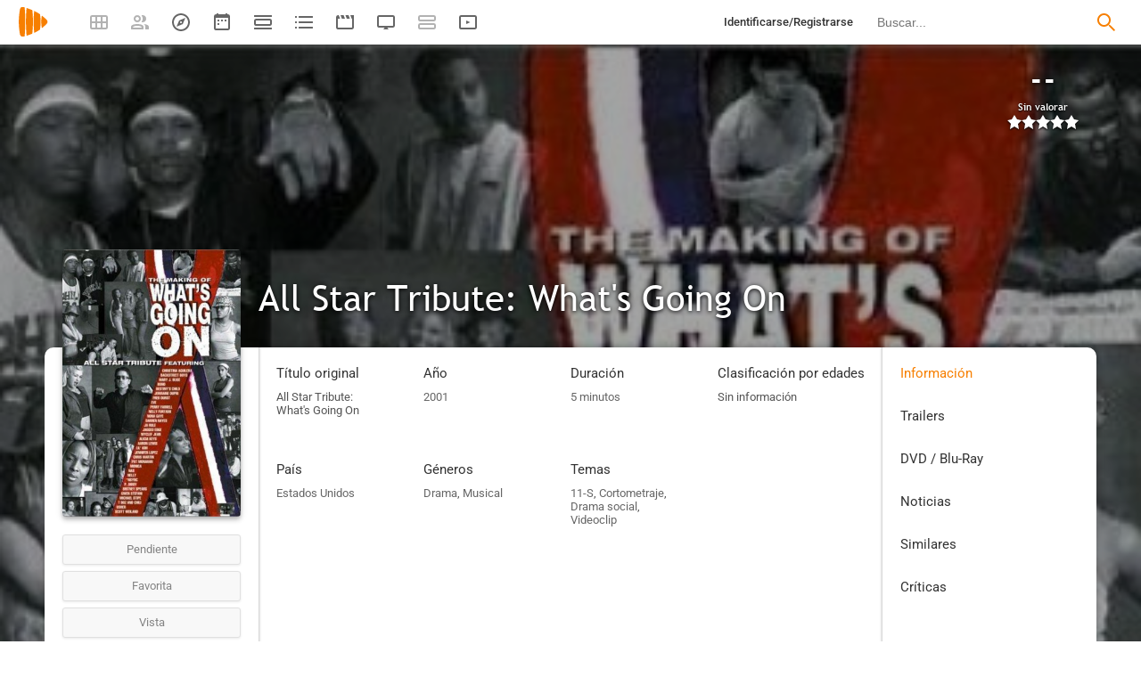

--- FILE ---
content_type: image/svg+xml
request_url: https://playmax.xyz/svg/666666/share.svg
body_size: -52
content:
<?xml version="1.0" encoding="UTF-8" standalone="no"?>
<!DOCTYPE svg PUBLIC "-//W3C//DTD SVG 20010904//EN"
              "http://www.w3.org/TR/2001/REC-SVG-20010904/DTD/svg10.dtd">

<svg xmlns="http://www.w3.org/2000/svg"
     width="24px" height="24px"
     viewBox="0 0 24 24">
  <path fill="#666666" stroke="black" stroke-width="0" fill-rule="evenodd"
        d="M18 16.08c-.76 0-1.44.3-1.96.77L8.91 12.7c.05-.23.09-.46.09-.7s-.04-.47-.09-.7l7.05-4.11c.54.5 1.25.81 2.04.81 1.66 0 3-1.34 3-3s-1.34-3-3-3-3 1.34-3 3c0 .24.04.47.09.7L8.04 9.81C7.5 9.31 6.79 9 6 9c-1.66 0-3 1.34-3 3s1.34 3 3 3c.79 0 1.5-.31 2.04-.81l7.12 4.16c-.05.21-.08.43-.08.65 0 1.61 1.31 2.92 2.92 2.92 1.61 0 2.92-1.31 2.92-2.92s-1.31-2.92-2.92-2.92z" />
</svg>
